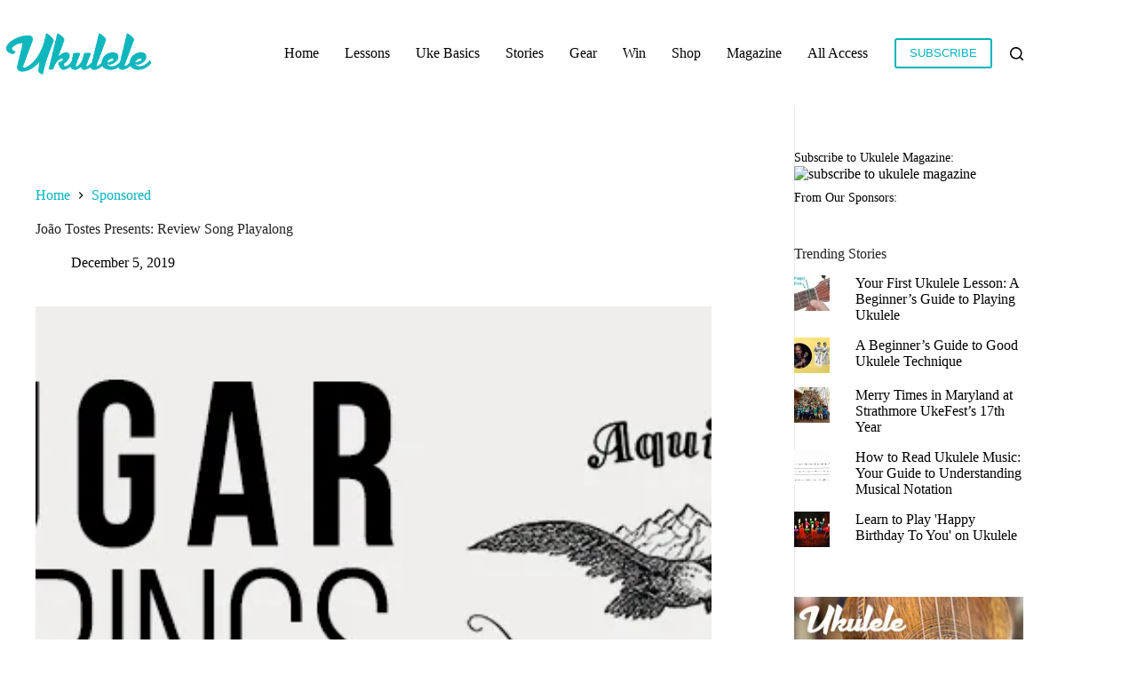

--- FILE ---
content_type: text/html; charset=UTF-8
request_url: https://ukulelemagazine.com/sponsored/joao-tostes-presents-review-song-playalong
body_size: 15057
content:
<!doctype html>
<html lang="en-US">
<head>
	
	<meta charset="UTF-8">
	<meta name="viewport" content="width=device-width, initial-scale=1, maximum-scale=5, viewport-fit=cover">
	<link rel="profile" href="https://gmpg.org/xfn/11">

	<script>function loadAsync(e,t){var a,n=!1;a=document.createElement("script"),a.type="text/javascript",a.src=e,a.onreadystatechange=function(){n||this.readyState&&"complete"!=this.readyState||(n=!0,"function"==typeof t&&t())},a.onload=a.onreadystatechange,document.getElementsByTagName("head")[0].appendChild(a)}</script>
<title>João Tostes Presents: Review Song Playalong | Ukulele Magazine</title>
<meta name='robots' content='max-image-preview:large' />
	<style>img:is([sizes="auto" i], [sizes^="auto," i]) { contain-intrinsic-size: 3000px 1500px }</style>
	<link rel='dns-prefetch' href='//stats.wp.com' />
<link rel='dns-prefetch' href='//widgets.wp.com' />
<link rel='dns-prefetch' href='//s0.wp.com' />
<link rel='dns-prefetch' href='//0.gravatar.com' />
<link rel='dns-prefetch' href='//1.gravatar.com' />
<link rel='dns-prefetch' href='//2.gravatar.com' />
<link rel='preconnect' href='//i0.wp.com' />
<link rel='preconnect' href='//c0.wp.com' />
<link rel="alternate" type="application/rss+xml" title="Ukulele Magazine &raquo; Feed" href="https://ukulelemagazine.com/feed" />
<link rel="alternate" type="application/rss+xml" title="Ukulele Magazine &raquo; Comments Feed" href="https://ukulelemagazine.com/comments/feed" />
<style id='jetpack-sharing-buttons-style-inline-css'>
.jetpack-sharing-buttons__services-list{display:flex;flex-direction:row;flex-wrap:wrap;gap:0;list-style-type:none;margin:5px;padding:0}.jetpack-sharing-buttons__services-list.has-small-icon-size{font-size:12px}.jetpack-sharing-buttons__services-list.has-normal-icon-size{font-size:16px}.jetpack-sharing-buttons__services-list.has-large-icon-size{font-size:24px}.jetpack-sharing-buttons__services-list.has-huge-icon-size{font-size:36px}@media print{.jetpack-sharing-buttons__services-list{display:none!important}}.editor-styles-wrapper .wp-block-jetpack-sharing-buttons{gap:0;padding-inline-start:0}ul.jetpack-sharing-buttons__services-list.has-background{padding:1.25em 2.375em}
</style>
<style id='global-styles-inline-css'>
:root{--wp--preset--aspect-ratio--square: 1;--wp--preset--aspect-ratio--4-3: 4/3;--wp--preset--aspect-ratio--3-4: 3/4;--wp--preset--aspect-ratio--3-2: 3/2;--wp--preset--aspect-ratio--2-3: 2/3;--wp--preset--aspect-ratio--16-9: 16/9;--wp--preset--aspect-ratio--9-16: 9/16;--wp--preset--color--black: #000000;--wp--preset--color--cyan-bluish-gray: #abb8c3;--wp--preset--color--white: #ffffff;--wp--preset--color--pale-pink: #f78da7;--wp--preset--color--vivid-red: #cf2e2e;--wp--preset--color--luminous-vivid-orange: #ff6900;--wp--preset--color--luminous-vivid-amber: #fcb900;--wp--preset--color--light-green-cyan: #7bdcb5;--wp--preset--color--vivid-green-cyan: #00d084;--wp--preset--color--pale-cyan-blue: #8ed1fc;--wp--preset--color--vivid-cyan-blue: #0693e3;--wp--preset--color--vivid-purple: #9b51e0;--wp--preset--color--palette-color-1: var(--theme-palette-color-1, #04b4bc);--wp--preset--color--palette-color-2: var(--theme-palette-color-2, #04b4bc);--wp--preset--color--palette-color-3: var(--theme-palette-color-3, #000000);--wp--preset--color--palette-color-4: var(--theme-palette-color-4, #222222);--wp--preset--color--palette-color-5: var(--theme-palette-color-5, #fee4b3);--wp--preset--color--palette-color-6: var(--theme-palette-color-6, #ffffff);--wp--preset--color--palette-color-7: var(--theme-palette-color-7, #c7e2db);--wp--preset--color--palette-color-8: var(--theme-palette-color-8, #ffffff);--wp--preset--gradient--vivid-cyan-blue-to-vivid-purple: linear-gradient(135deg,rgba(6,147,227,1) 0%,rgb(155,81,224) 100%);--wp--preset--gradient--light-green-cyan-to-vivid-green-cyan: linear-gradient(135deg,rgb(122,220,180) 0%,rgb(0,208,130) 100%);--wp--preset--gradient--luminous-vivid-amber-to-luminous-vivid-orange: linear-gradient(135deg,rgba(252,185,0,1) 0%,rgba(255,105,0,1) 100%);--wp--preset--gradient--luminous-vivid-orange-to-vivid-red: linear-gradient(135deg,rgba(255,105,0,1) 0%,rgb(207,46,46) 100%);--wp--preset--gradient--very-light-gray-to-cyan-bluish-gray: linear-gradient(135deg,rgb(238,238,238) 0%,rgb(169,184,195) 100%);--wp--preset--gradient--cool-to-warm-spectrum: linear-gradient(135deg,rgb(74,234,220) 0%,rgb(151,120,209) 20%,rgb(207,42,186) 40%,rgb(238,44,130) 60%,rgb(251,105,98) 80%,rgb(254,248,76) 100%);--wp--preset--gradient--blush-light-purple: linear-gradient(135deg,rgb(255,206,236) 0%,rgb(152,150,240) 100%);--wp--preset--gradient--blush-bordeaux: linear-gradient(135deg,rgb(254,205,165) 0%,rgb(254,45,45) 50%,rgb(107,0,62) 100%);--wp--preset--gradient--luminous-dusk: linear-gradient(135deg,rgb(255,203,112) 0%,rgb(199,81,192) 50%,rgb(65,88,208) 100%);--wp--preset--gradient--pale-ocean: linear-gradient(135deg,rgb(255,245,203) 0%,rgb(182,227,212) 50%,rgb(51,167,181) 100%);--wp--preset--gradient--electric-grass: linear-gradient(135deg,rgb(202,248,128) 0%,rgb(113,206,126) 100%);--wp--preset--gradient--midnight: linear-gradient(135deg,rgb(2,3,129) 0%,rgb(40,116,252) 100%);--wp--preset--gradient--juicy-peach: linear-gradient(to right, #ffecd2 0%, #fcb69f 100%);--wp--preset--gradient--young-passion: linear-gradient(to right, #ff8177 0%, #ff867a 0%, #ff8c7f 21%, #f99185 52%, #cf556c 78%, #b12a5b 100%);--wp--preset--gradient--true-sunset: linear-gradient(to right, #fa709a 0%, #fee140 100%);--wp--preset--gradient--morpheus-den: linear-gradient(to top, #30cfd0 0%, #330867 100%);--wp--preset--gradient--plum-plate: linear-gradient(135deg, #667eea 0%, #764ba2 100%);--wp--preset--gradient--aqua-splash: linear-gradient(15deg, #13547a 0%, #80d0c7 100%);--wp--preset--gradient--love-kiss: linear-gradient(to top, #ff0844 0%, #ffb199 100%);--wp--preset--gradient--new-retrowave: linear-gradient(to top, #3b41c5 0%, #a981bb 49%, #ffc8a9 100%);--wp--preset--gradient--plum-bath: linear-gradient(to top, #cc208e 0%, #6713d2 100%);--wp--preset--gradient--high-flight: linear-gradient(to right, #0acffe 0%, #495aff 100%);--wp--preset--gradient--teen-party: linear-gradient(-225deg, #FF057C 0%, #8D0B93 50%, #321575 100%);--wp--preset--gradient--fabled-sunset: linear-gradient(-225deg, #231557 0%, #44107A 29%, #FF1361 67%, #FFF800 100%);--wp--preset--gradient--arielle-smile: radial-gradient(circle 248px at center, #16d9e3 0%, #30c7ec 47%, #46aef7 100%);--wp--preset--gradient--itmeo-branding: linear-gradient(180deg, #2af598 0%, #009efd 100%);--wp--preset--gradient--deep-blue: linear-gradient(to right, #6a11cb 0%, #2575fc 100%);--wp--preset--gradient--strong-bliss: linear-gradient(to right, #f78ca0 0%, #f9748f 19%, #fd868c 60%, #fe9a8b 100%);--wp--preset--gradient--sweet-period: linear-gradient(to top, #3f51b1 0%, #5a55ae 13%, #7b5fac 25%, #8f6aae 38%, #a86aa4 50%, #cc6b8e 62%, #f18271 75%, #f3a469 87%, #f7c978 100%);--wp--preset--gradient--purple-division: linear-gradient(to top, #7028e4 0%, #e5b2ca 100%);--wp--preset--gradient--cold-evening: linear-gradient(to top, #0c3483 0%, #a2b6df 100%, #6b8cce 100%, #a2b6df 100%);--wp--preset--gradient--mountain-rock: linear-gradient(to right, #868f96 0%, #596164 100%);--wp--preset--gradient--desert-hump: linear-gradient(to top, #c79081 0%, #dfa579 100%);--wp--preset--gradient--ethernal-constance: linear-gradient(to top, #09203f 0%, #537895 100%);--wp--preset--gradient--happy-memories: linear-gradient(-60deg, #ff5858 0%, #f09819 100%);--wp--preset--gradient--grown-early: linear-gradient(to top, #0ba360 0%, #3cba92 100%);--wp--preset--gradient--morning-salad: linear-gradient(-225deg, #B7F8DB 0%, #50A7C2 100%);--wp--preset--gradient--night-call: linear-gradient(-225deg, #AC32E4 0%, #7918F2 48%, #4801FF 100%);--wp--preset--gradient--mind-crawl: linear-gradient(-225deg, #473B7B 0%, #3584A7 51%, #30D2BE 100%);--wp--preset--gradient--angel-care: linear-gradient(-225deg, #FFE29F 0%, #FFA99F 48%, #FF719A 100%);--wp--preset--gradient--juicy-cake: linear-gradient(to top, #e14fad 0%, #f9d423 100%);--wp--preset--gradient--rich-metal: linear-gradient(to right, #d7d2cc 0%, #304352 100%);--wp--preset--gradient--mole-hall: linear-gradient(-20deg, #616161 0%, #9bc5c3 100%);--wp--preset--gradient--cloudy-knoxville: linear-gradient(120deg, #fdfbfb 0%, #ebedee 100%);--wp--preset--gradient--soft-grass: linear-gradient(to top, #c1dfc4 0%, #deecdd 100%);--wp--preset--gradient--saint-petersburg: linear-gradient(135deg, #f5f7fa 0%, #c3cfe2 100%);--wp--preset--gradient--everlasting-sky: linear-gradient(135deg, #fdfcfb 0%, #e2d1c3 100%);--wp--preset--gradient--kind-steel: linear-gradient(-20deg, #e9defa 0%, #fbfcdb 100%);--wp--preset--gradient--over-sun: linear-gradient(60deg, #abecd6 0%, #fbed96 100%);--wp--preset--gradient--premium-white: linear-gradient(to top, #d5d4d0 0%, #d5d4d0 1%, #eeeeec 31%, #efeeec 75%, #e9e9e7 100%);--wp--preset--gradient--clean-mirror: linear-gradient(45deg, #93a5cf 0%, #e4efe9 100%);--wp--preset--gradient--wild-apple: linear-gradient(to top, #d299c2 0%, #fef9d7 100%);--wp--preset--gradient--snow-again: linear-gradient(to top, #e6e9f0 0%, #eef1f5 100%);--wp--preset--gradient--confident-cloud: linear-gradient(to top, #dad4ec 0%, #dad4ec 1%, #f3e7e9 100%);--wp--preset--gradient--glass-water: linear-gradient(to top, #dfe9f3 0%, white 100%);--wp--preset--gradient--perfect-white: linear-gradient(-225deg, #E3FDF5 0%, #FFE6FA 100%);--wp--preset--font-size--small: 13px;--wp--preset--font-size--medium: 20px;--wp--preset--font-size--large: clamp(22px, 1.375rem + ((1vw - 3.2px) * 0.625), 30px);--wp--preset--font-size--x-large: clamp(30px, 1.875rem + ((1vw - 3.2px) * 1.563), 50px);--wp--preset--font-size--xx-large: clamp(45px, 2.813rem + ((1vw - 3.2px) * 2.734), 80px);--wp--preset--spacing--20: 0.44rem;--wp--preset--spacing--30: 0.67rem;--wp--preset--spacing--40: 1rem;--wp--preset--spacing--50: 1.5rem;--wp--preset--spacing--60: 2.25rem;--wp--preset--spacing--70: 3.38rem;--wp--preset--spacing--80: 5.06rem;--wp--preset--shadow--natural: 6px 6px 9px rgba(0, 0, 0, 0.2);--wp--preset--shadow--deep: 12px 12px 50px rgba(0, 0, 0, 0.4);--wp--preset--shadow--sharp: 6px 6px 0px rgba(0, 0, 0, 0.2);--wp--preset--shadow--outlined: 6px 6px 0px -3px rgba(255, 255, 255, 1), 6px 6px rgba(0, 0, 0, 1);--wp--preset--shadow--crisp: 6px 6px 0px rgba(0, 0, 0, 1);}:root { --wp--style--global--content-size: var(--theme-block-max-width);--wp--style--global--wide-size: var(--theme-block-wide-max-width); }:where(body) { margin: 0; }.wp-site-blocks > .alignleft { float: left; margin-right: 2em; }.wp-site-blocks > .alignright { float: right; margin-left: 2em; }.wp-site-blocks > .aligncenter { justify-content: center; margin-left: auto; margin-right: auto; }:where(.wp-site-blocks) > * { margin-block-start: var(--theme-content-spacing); margin-block-end: 0; }:where(.wp-site-blocks) > :first-child { margin-block-start: 0; }:where(.wp-site-blocks) > :last-child { margin-block-end: 0; }:root { --wp--style--block-gap: var(--theme-content-spacing); }:root :where(.is-layout-flow) > :first-child{margin-block-start: 0;}:root :where(.is-layout-flow) > :last-child{margin-block-end: 0;}:root :where(.is-layout-flow) > *{margin-block-start: var(--theme-content-spacing);margin-block-end: 0;}:root :where(.is-layout-constrained) > :first-child{margin-block-start: 0;}:root :where(.is-layout-constrained) > :last-child{margin-block-end: 0;}:root :where(.is-layout-constrained) > *{margin-block-start: var(--theme-content-spacing);margin-block-end: 0;}:root :where(.is-layout-flex){gap: var(--theme-content-spacing);}:root :where(.is-layout-grid){gap: var(--theme-content-spacing);}.is-layout-flow > .alignleft{float: left;margin-inline-start: 0;margin-inline-end: 2em;}.is-layout-flow > .alignright{float: right;margin-inline-start: 2em;margin-inline-end: 0;}.is-layout-flow > .aligncenter{margin-left: auto !important;margin-right: auto !important;}.is-layout-constrained > .alignleft{float: left;margin-inline-start: 0;margin-inline-end: 2em;}.is-layout-constrained > .alignright{float: right;margin-inline-start: 2em;margin-inline-end: 0;}.is-layout-constrained > .aligncenter{margin-left: auto !important;margin-right: auto !important;}.is-layout-constrained > :where(:not(.alignleft):not(.alignright):not(.alignfull)){max-width: var(--wp--style--global--content-size);margin-left: auto !important;margin-right: auto !important;}.is-layout-constrained > .alignwide{max-width: var(--wp--style--global--wide-size);}body .is-layout-flex{display: flex;}.is-layout-flex{flex-wrap: wrap;align-items: center;}.is-layout-flex > :is(*, div){margin: 0;}body .is-layout-grid{display: grid;}.is-layout-grid > :is(*, div){margin: 0;}body{padding-top: 0px;padding-right: 0px;padding-bottom: 0px;padding-left: 0px;}.has-black-color{color: var(--wp--preset--color--black) !important;}.has-cyan-bluish-gray-color{color: var(--wp--preset--color--cyan-bluish-gray) !important;}.has-white-color{color: var(--wp--preset--color--white) !important;}.has-pale-pink-color{color: var(--wp--preset--color--pale-pink) !important;}.has-vivid-red-color{color: var(--wp--preset--color--vivid-red) !important;}.has-luminous-vivid-orange-color{color: var(--wp--preset--color--luminous-vivid-orange) !important;}.has-luminous-vivid-amber-color{color: var(--wp--preset--color--luminous-vivid-amber) !important;}.has-light-green-cyan-color{color: var(--wp--preset--color--light-green-cyan) !important;}.has-vivid-green-cyan-color{color: var(--wp--preset--color--vivid-green-cyan) !important;}.has-pale-cyan-blue-color{color: var(--wp--preset--color--pale-cyan-blue) !important;}.has-vivid-cyan-blue-color{color: var(--wp--preset--color--vivid-cyan-blue) !important;}.has-vivid-purple-color{color: var(--wp--preset--color--vivid-purple) !important;}.has-palette-color-1-color{color: var(--wp--preset--color--palette-color-1) !important;}.has-palette-color-2-color{color: var(--wp--preset--color--palette-color-2) !important;}.has-palette-color-3-color{color: var(--wp--preset--color--palette-color-3) !important;}.has-palette-color-4-color{color: var(--wp--preset--color--palette-color-4) !important;}.has-palette-color-5-color{color: var(--wp--preset--color--palette-color-5) !important;}.has-palette-color-6-color{color: var(--wp--preset--color--palette-color-6) !important;}.has-palette-color-7-color{color: var(--wp--preset--color--palette-color-7) !important;}.has-palette-color-8-color{color: var(--wp--preset--color--palette-color-8) !important;}.has-black-background-color{background-color: var(--wp--preset--color--black) !important;}.has-cyan-bluish-gray-background-color{background-color: var(--wp--preset--color--cyan-bluish-gray) !important;}.has-white-background-color{background-color: var(--wp--preset--color--white) !important;}.has-pale-pink-background-color{background-color: var(--wp--preset--color--pale-pink) !important;}.has-vivid-red-background-color{background-color: var(--wp--preset--color--vivid-red) !important;}.has-luminous-vivid-orange-background-color{background-color: var(--wp--preset--color--luminous-vivid-orange) !important;}.has-luminous-vivid-amber-background-color{background-color: var(--wp--preset--color--luminous-vivid-amber) !important;}.has-light-green-cyan-background-color{background-color: var(--wp--preset--color--light-green-cyan) !important;}.has-vivid-green-cyan-background-color{background-color: var(--wp--preset--color--vivid-green-cyan) !important;}.has-pale-cyan-blue-background-color{background-color: var(--wp--preset--color--pale-cyan-blue) !important;}.has-vivid-cyan-blue-background-color{background-color: var(--wp--preset--color--vivid-cyan-blue) !important;}.has-vivid-purple-background-color{background-color: var(--wp--preset--color--vivid-purple) !important;}.has-palette-color-1-background-color{background-color: var(--wp--preset--color--palette-color-1) !important;}.has-palette-color-2-background-color{background-color: var(--wp--preset--color--palette-color-2) !important;}.has-palette-color-3-background-color{background-color: var(--wp--preset--color--palette-color-3) !important;}.has-palette-color-4-background-color{background-color: var(--wp--preset--color--palette-color-4) !important;}.has-palette-color-5-background-color{background-color: var(--wp--preset--color--palette-color-5) !important;}.has-palette-color-6-background-color{background-color: var(--wp--preset--color--palette-color-6) !important;}.has-palette-color-7-background-color{background-color: var(--wp--preset--color--palette-color-7) !important;}.has-palette-color-8-background-color{background-color: var(--wp--preset--color--palette-color-8) !important;}.has-black-border-color{border-color: var(--wp--preset--color--black) !important;}.has-cyan-bluish-gray-border-color{border-color: var(--wp--preset--color--cyan-bluish-gray) !important;}.has-white-border-color{border-color: var(--wp--preset--color--white) !important;}.has-pale-pink-border-color{border-color: var(--wp--preset--color--pale-pink) !important;}.has-vivid-red-border-color{border-color: var(--wp--preset--color--vivid-red) !important;}.has-luminous-vivid-orange-border-color{border-color: var(--wp--preset--color--luminous-vivid-orange) !important;}.has-luminous-vivid-amber-border-color{border-color: var(--wp--preset--color--luminous-vivid-amber) !important;}.has-light-green-cyan-border-color{border-color: var(--wp--preset--color--light-green-cyan) !important;}.has-vivid-green-cyan-border-color{border-color: var(--wp--preset--color--vivid-green-cyan) !important;}.has-pale-cyan-blue-border-color{border-color: var(--wp--preset--color--pale-cyan-blue) !important;}.has-vivid-cyan-blue-border-color{border-color: var(--wp--preset--color--vivid-cyan-blue) !important;}.has-vivid-purple-border-color{border-color: var(--wp--preset--color--vivid-purple) !important;}.has-palette-color-1-border-color{border-color: var(--wp--preset--color--palette-color-1) !important;}.has-palette-color-2-border-color{border-color: var(--wp--preset--color--palette-color-2) !important;}.has-palette-color-3-border-color{border-color: var(--wp--preset--color--palette-color-3) !important;}.has-palette-color-4-border-color{border-color: var(--wp--preset--color--palette-color-4) !important;}.has-palette-color-5-border-color{border-color: var(--wp--preset--color--palette-color-5) !important;}.has-palette-color-6-border-color{border-color: var(--wp--preset--color--palette-color-6) !important;}.has-palette-color-7-border-color{border-color: var(--wp--preset--color--palette-color-7) !important;}.has-palette-color-8-border-color{border-color: var(--wp--preset--color--palette-color-8) !important;}.has-vivid-cyan-blue-to-vivid-purple-gradient-background{background: var(--wp--preset--gradient--vivid-cyan-blue-to-vivid-purple) !important;}.has-light-green-cyan-to-vivid-green-cyan-gradient-background{background: var(--wp--preset--gradient--light-green-cyan-to-vivid-green-cyan) !important;}.has-luminous-vivid-amber-to-luminous-vivid-orange-gradient-background{background: var(--wp--preset--gradient--luminous-vivid-amber-to-luminous-vivid-orange) !important;}.has-luminous-vivid-orange-to-vivid-red-gradient-background{background: var(--wp--preset--gradient--luminous-vivid-orange-to-vivid-red) !important;}.has-very-light-gray-to-cyan-bluish-gray-gradient-background{background: var(--wp--preset--gradient--very-light-gray-to-cyan-bluish-gray) !important;}.has-cool-to-warm-spectrum-gradient-background{background: var(--wp--preset--gradient--cool-to-warm-spectrum) !important;}.has-blush-light-purple-gradient-background{background: var(--wp--preset--gradient--blush-light-purple) !important;}.has-blush-bordeaux-gradient-background{background: var(--wp--preset--gradient--blush-bordeaux) !important;}.has-luminous-dusk-gradient-background{background: var(--wp--preset--gradient--luminous-dusk) !important;}.has-pale-ocean-gradient-background{background: var(--wp--preset--gradient--pale-ocean) !important;}.has-electric-grass-gradient-background{background: var(--wp--preset--gradient--electric-grass) !important;}.has-midnight-gradient-background{background: var(--wp--preset--gradient--midnight) !important;}.has-juicy-peach-gradient-background{background: var(--wp--preset--gradient--juicy-peach) !important;}.has-young-passion-gradient-background{background: var(--wp--preset--gradient--young-passion) !important;}.has-true-sunset-gradient-background{background: var(--wp--preset--gradient--true-sunset) !important;}.has-morpheus-den-gradient-background{background: var(--wp--preset--gradient--morpheus-den) !important;}.has-plum-plate-gradient-background{background: var(--wp--preset--gradient--plum-plate) !important;}.has-aqua-splash-gradient-background{background: var(--wp--preset--gradient--aqua-splash) !important;}.has-love-kiss-gradient-background{background: var(--wp--preset--gradient--love-kiss) !important;}.has-new-retrowave-gradient-background{background: var(--wp--preset--gradient--new-retrowave) !important;}.has-plum-bath-gradient-background{background: var(--wp--preset--gradient--plum-bath) !important;}.has-high-flight-gradient-background{background: var(--wp--preset--gradient--high-flight) !important;}.has-teen-party-gradient-background{background: var(--wp--preset--gradient--teen-party) !important;}.has-fabled-sunset-gradient-background{background: var(--wp--preset--gradient--fabled-sunset) !important;}.has-arielle-smile-gradient-background{background: var(--wp--preset--gradient--arielle-smile) !important;}.has-itmeo-branding-gradient-background{background: var(--wp--preset--gradient--itmeo-branding) !important;}.has-deep-blue-gradient-background{background: var(--wp--preset--gradient--deep-blue) !important;}.has-strong-bliss-gradient-background{background: var(--wp--preset--gradient--strong-bliss) !important;}.has-sweet-period-gradient-background{background: var(--wp--preset--gradient--sweet-period) !important;}.has-purple-division-gradient-background{background: var(--wp--preset--gradient--purple-division) !important;}.has-cold-evening-gradient-background{background: var(--wp--preset--gradient--cold-evening) !important;}.has-mountain-rock-gradient-background{background: var(--wp--preset--gradient--mountain-rock) !important;}.has-desert-hump-gradient-background{background: var(--wp--preset--gradient--desert-hump) !important;}.has-ethernal-constance-gradient-background{background: var(--wp--preset--gradient--ethernal-constance) !important;}.has-happy-memories-gradient-background{background: var(--wp--preset--gradient--happy-memories) !important;}.has-grown-early-gradient-background{background: var(--wp--preset--gradient--grown-early) !important;}.has-morning-salad-gradient-background{background: var(--wp--preset--gradient--morning-salad) !important;}.has-night-call-gradient-background{background: var(--wp--preset--gradient--night-call) !important;}.has-mind-crawl-gradient-background{background: var(--wp--preset--gradient--mind-crawl) !important;}.has-angel-care-gradient-background{background: var(--wp--preset--gradient--angel-care) !important;}.has-juicy-cake-gradient-background{background: var(--wp--preset--gradient--juicy-cake) !important;}.has-rich-metal-gradient-background{background: var(--wp--preset--gradient--rich-metal) !important;}.has-mole-hall-gradient-background{background: var(--wp--preset--gradient--mole-hall) !important;}.has-cloudy-knoxville-gradient-background{background: var(--wp--preset--gradient--cloudy-knoxville) !important;}.has-soft-grass-gradient-background{background: var(--wp--preset--gradient--soft-grass) !important;}.has-saint-petersburg-gradient-background{background: var(--wp--preset--gradient--saint-petersburg) !important;}.has-everlasting-sky-gradient-background{background: var(--wp--preset--gradient--everlasting-sky) !important;}.has-kind-steel-gradient-background{background: var(--wp--preset--gradient--kind-steel) !important;}.has-over-sun-gradient-background{background: var(--wp--preset--gradient--over-sun) !important;}.has-premium-white-gradient-background{background: var(--wp--preset--gradient--premium-white) !important;}.has-clean-mirror-gradient-background{background: var(--wp--preset--gradient--clean-mirror) !important;}.has-wild-apple-gradient-background{background: var(--wp--preset--gradient--wild-apple) !important;}.has-snow-again-gradient-background{background: var(--wp--preset--gradient--snow-again) !important;}.has-confident-cloud-gradient-background{background: var(--wp--preset--gradient--confident-cloud) !important;}.has-glass-water-gradient-background{background: var(--wp--preset--gradient--glass-water) !important;}.has-perfect-white-gradient-background{background: var(--wp--preset--gradient--perfect-white) !important;}.has-small-font-size{font-size: var(--wp--preset--font-size--small) !important;}.has-medium-font-size{font-size: var(--wp--preset--font-size--medium) !important;}.has-large-font-size{font-size: var(--wp--preset--font-size--large) !important;}.has-x-large-font-size{font-size: var(--wp--preset--font-size--x-large) !important;}.has-xx-large-font-size{font-size: var(--wp--preset--font-size--xx-large) !important;}
:root :where(.wp-block-pullquote){font-size: clamp(0.984em, 0.984rem + ((1vw - 0.2em) * 0.645), 1.5em);line-height: 1.6;}
</style>
<style id='rocket-lazyload-inline-css'>
.rll-youtube-player{position:relative;padding-bottom:56.23%;height:0;overflow:hidden;max-width:100%;}.rll-youtube-player:focus-within{outline: 2px solid currentColor;outline-offset: 5px;}.rll-youtube-player iframe{position:absolute;top:0;left:0;width:100%;height:100%;z-index:100;background:0 0}.rll-youtube-player img{bottom:0;display:block;left:0;margin:auto;max-width:100%;width:100%;position:absolute;right:0;top:0;border:none;height:auto;-webkit-transition:.4s all;-moz-transition:.4s all;transition:.4s all}.rll-youtube-player img:hover{-webkit-filter:brightness(75%)}.rll-youtube-player .play{height:100%;width:100%;left:0;top:0;position:absolute;background:url(https://ukulelemagazine.com/wp-content/plugins/rocket-lazy-load/assets/img/youtube.png) no-repeat center;background-color: transparent !important;cursor:pointer;border:none;}.wp-embed-responsive .wp-has-aspect-ratio .rll-youtube-player{position:absolute;padding-bottom:0;width:100%;height:100%;top:0;bottom:0;left:0;right:0}
</style>
<link rel='stylesheet' id='wpo_min-header-0-css' href='https://ukulelemagazine.com/wp-content/cache/wpo-minify/1761435037/assets/wpo-minify-header-c2441356.min.css' media='all' />
<link rel='stylesheet' id='wp-block-library-css' href='https://c0.wp.com/c/6.8.3/wp-includes/css/dist/block-library/style.min.css' media='all' />
<link rel='stylesheet' id='mediaelement-css' href='https://c0.wp.com/c/6.8.3/wp-includes/js/mediaelement/mediaelementplayer-legacy.min.css' media='all' />
<link rel='stylesheet' id='wp-mediaelement-css' href='https://c0.wp.com/c/6.8.3/wp-includes/js/mediaelement/wp-mediaelement.min.css' media='all' />
<link rel='stylesheet' id='wpo_min-header-4-css' href='https://ukulelemagazine.com/wp-content/cache/wpo-minify/1761435037/assets/wpo-minify-header-a1b12d32.min.css' media='all' />
<link rel='stylesheet' id='jetpack_likes-css' href='https://c0.wp.com/p/jetpack/15.2/modules/likes/style.css' media='all' />
<script src="https://c0.wp.com/c/6.8.3/wp-includes/js/jquery/jquery.min.js" id="jquery-core-js"></script>
<script src="https://c0.wp.com/c/6.8.3/wp-includes/js/jquery/jquery-migrate.min.js" id="jquery-migrate-js"></script>
<link rel="https://api.w.org/" href="https://ukulelemagazine.com/wp-json/" /><link rel="alternate" title="JSON" type="application/json" href="https://ukulelemagazine.com/wp-json/wp/v2/posts/30885" /><link rel="EditURI" type="application/rsd+xml" title="RSD" href="https://ukulelemagazine.com/xmlrpc.php?rsd" />
<meta name="generator" content="WordPress 6.8.3" />
<link rel="canonical" href="https://ukulelemagazine.com/sponsored/joao-tostes-presents-review-song-playalong" />
<link rel='shortlink' href='https://ukulelemagazine.com/?p=30885' />
<link rel="alternate" title="oEmbed (JSON)" type="application/json+oembed" href="https://ukulelemagazine.com/wp-json/oembed/1.0/embed?url=https%3A%2F%2Fukulelemagazine.com%2Fsponsored%2Fjoao-tostes-presents-review-song-playalong" />
<link rel="alternate" title="oEmbed (XML)" type="text/xml+oembed" href="https://ukulelemagazine.com/wp-json/oembed/1.0/embed?url=https%3A%2F%2Fukulelemagazine.com%2Fsponsored%2Fjoao-tostes-presents-review-song-playalong&#038;format=xml" />
<style>@font-face {
            font-family: 'Libre Franklin Extra Bold';
            src: url('https://ukulelemagazine.com/wp-content/plugins/patreon-connect/assets/fonts/librefranklin-extrabold-webfont.woff2') format('woff2'),
                 url('https://ukulelemagazine.com/wp-content/plugins/patreon-connect/assets/fonts/librefranklin-extrabold-webfont.woff') format('woff');
            font-weight: bold;
            }</style><!-- Stream WordPress user activity plugin v4.1.1 -->
	<style>img#wpstats{display:none}</style>
		<noscript><link rel='stylesheet' href='https://ukulelemagazine.com/wp-content/themes/blocksy/static/bundle/no-scripts.min.css' type='text/css'></noscript>
<script id="mcjs">!function(c,h,i,m,p){m=c.createElement(h),p=c.getElementsByTagName(h)[0],m.async=1,m.src=i,p.parentNode.insertBefore(m,p)}(document,"script","https://chimpstatic.com/mcjs-connected/js/users/89149d5406ea01384440a923f/1e292a8fd33d6599d7d59cb66.js");</script>

<!-- Google tag (gtag.js) -->
<script async src="https://www.googletagmanager.com/gtag/js?id=G-8K5WNYNDRP"></script>
<script>
  window.dataLayer = window.dataLayer || [];
  function gtag(){dataLayer.push(arguments);}
  gtag('js', new Date());

  gtag('config', 'G-8K5WNYNDRP');
</script>

<meta name="description" content="Sponsored by Aquila: Enjoy João Tostes playing Aquila Sugar Ukulele Strings made with a new plastic derived from sugar cane. Watch Now" />

<!-- Jetpack Open Graph Tags -->
<meta property="og:type" content="article" />
<meta property="og:title" content="João Tostes Presents: Review Song Playalong | Ukulele Magazine" />
<meta property="og:url" content="https://ukulelemagazine.com/sponsored/joao-tostes-presents-review-song-playalong" />
<meta property="og:description" content="Sponsored by Aquila: Enjoy João Tostes playing Aquila Sugar Ukulele Strings made with a new plastic derived from sugar cane. Watch Now" />
<meta property="article:published_time" content="2019-12-06T00:55:53+00:00" />
<meta property="article:modified_time" content="2019-12-04T00:31:25+00:00" />
<meta property="og:site_name" content="Ukulele Magazine" />
<meta property="og:image" content="https://i0.wp.com/ukulelemagazine.com/wp-content/uploads/2019/12/Pubblicit%C3%A0-Sugar-Joao.jpg?fit=640%2C360&#038;ssl=1" />
<meta property="og:image:width" content="640" />
<meta property="og:image:height" content="360" />
<meta property="og:image:alt" content="" />
<meta property="og:locale" content="en_US" />
<meta name="twitter:text:title" content="João Tostes Presents: Review Song Playalong" />
<meta name="twitter:image" content="https://i0.wp.com/ukulelemagazine.com/wp-content/uploads/2019/12/Pubblicit%C3%A0-Sugar-Joao.jpg?fit=640%2C360&#038;ssl=1&#038;w=640" />
<meta name="twitter:card" content="summary_large_image" />

<!-- End Jetpack Open Graph Tags -->
<link rel="icon" href="https://i0.wp.com/ukulelemagazine.com/wp-content/uploads/2016/02/Uke-Favicon-Circle.png?fit=32%2C32&#038;ssl=1" sizes="32x32" />
<link rel="icon" href="https://i0.wp.com/ukulelemagazine.com/wp-content/uploads/2016/02/Uke-Favicon-Circle.png?fit=64%2C64&#038;ssl=1" sizes="192x192" />
<link rel="apple-touch-icon" href="https://i0.wp.com/ukulelemagazine.com/wp-content/uploads/2016/02/Uke-Favicon-Circle.png?fit=64%2C64&#038;ssl=1" />
<meta name="msapplication-TileImage" content="https://i0.wp.com/ukulelemagazine.com/wp-content/uploads/2016/02/Uke-Favicon-Circle.png?fit=64%2C64&#038;ssl=1" />
<noscript><style id="rocket-lazyload-nojs-css">.rll-youtube-player, [data-lazy-src]{display:none !important;}</style></noscript>	</head>


<body class="wp-singular post-template-default single single-post postid-30885 single-format-standard wp-custom-logo wp-embed-responsive wp-theme-blocksy" data-link="type-2" data-prefix="single_blog_post" data-header="type-1" data-footer="type-1" itemscope="itemscope" itemtype="https://schema.org/Blog">

<a class="skip-link screen-reader-text" href="#main">Skip to content</a><div class="ct-drawer-canvas" data-location="start">
		<div id="search-modal" class="ct-panel" data-behaviour="modal" role="dialog" aria-label="Search modal" inert>
			<div class="ct-panel-actions">
				<button class="ct-toggle-close" data-type="type-1" aria-label="Close search modal">
					<svg class="ct-icon" width="12" height="12" viewBox="0 0 15 15"><path d="M1 15a1 1 0 01-.71-.29 1 1 0 010-1.41l5.8-5.8-5.8-5.8A1 1 0 011.7.29l5.8 5.8 5.8-5.8a1 1 0 011.41 1.41l-5.8 5.8 5.8 5.8a1 1 0 01-1.41 1.41l-5.8-5.8-5.8 5.8A1 1 0 011 15z"/></svg>				</button>
			</div>

			<div class="ct-panel-content">
				

<form role="search" method="get" class="ct-search-form"  action="https://ukulelemagazine.com/" aria-haspopup="listbox" data-live-results="thumbs">

	<input type="search" class="modal-field" placeholder="Search" value="" name="s" autocomplete="off" title="Search for..." aria-label="Search for...">

	<div class="ct-search-form-controls">
		
		<button type="submit" class="wp-element-button" data-button="icon" aria-label="Search button">
			<svg class="ct-icon ct-search-button-content" aria-hidden="true" width="15" height="15" viewBox="0 0 15 15"><path d="M14.8,13.7L12,11c0.9-1.2,1.5-2.6,1.5-4.2c0-3.7-3-6.8-6.8-6.8S0,3,0,6.8s3,6.8,6.8,6.8c1.6,0,3.1-0.6,4.2-1.5l2.8,2.8c0.1,0.1,0.3,0.2,0.5,0.2s0.4-0.1,0.5-0.2C15.1,14.5,15.1,14,14.8,13.7z M1.5,6.8c0-2.9,2.4-5.2,5.2-5.2S12,3.9,12,6.8S9.6,12,6.8,12S1.5,9.6,1.5,6.8z"/></svg>
			<span class="ct-ajax-loader">
				<svg viewBox="0 0 24 24">
					<circle cx="12" cy="12" r="10" opacity="0.2" fill="none" stroke="currentColor" stroke-miterlimit="10" stroke-width="2"/>

					<path d="m12,2c5.52,0,10,4.48,10,10" fill="none" stroke="currentColor" stroke-linecap="round" stroke-miterlimit="10" stroke-width="2">
						<animateTransform
							attributeName="transform"
							attributeType="XML"
							type="rotate"
							dur="0.6s"
							from="0 12 12"
							to="360 12 12"
							repeatCount="indefinite"
						/>
					</path>
				</svg>
			</span>
		</button>

		
					<input type="hidden" name="ct_post_type" value="post:page">
		
		

		<input type="hidden" value="2d47218187" class="ct-live-results-nonce">	</div>

			<div class="screen-reader-text" aria-live="polite" role="status">
			No results		</div>
	
</form>


			</div>
		</div>

		<div id="offcanvas" class="ct-panel ct-header" data-behaviour="right-side" role="dialog" aria-label="Offcanvas modal" inert=""><div class="ct-panel-inner">
		<div class="ct-panel-actions">
			
			<button class="ct-toggle-close" data-type="type-1" aria-label="Close drawer">
				<svg class="ct-icon" width="12" height="12" viewBox="0 0 15 15"><path d="M1 15a1 1 0 01-.71-.29 1 1 0 010-1.41l5.8-5.8-5.8-5.8A1 1 0 011.7.29l5.8 5.8 5.8-5.8a1 1 0 011.41 1.41l-5.8 5.8 5.8 5.8a1 1 0 01-1.41 1.41l-5.8-5.8-5.8 5.8A1 1 0 011 15z"/></svg>
			</button>
		</div>
		<div class="ct-panel-content" data-device="desktop"><div class="ct-panel-content-inner"></div></div><div class="ct-panel-content" data-device="mobile"><div class="ct-panel-content-inner">
<nav
	class="mobile-menu menu-container"
	data-id="mobile-menu" data-interaction="click" data-toggle-type="type-1" data-submenu-dots="yes"	aria-label="Top Menu">

	<ul id="menu-top-menu-1" class=""><li class="menu-item menu-item-type-custom menu-item-object-custom menu-item-18039"><a href="/" class="ct-menu-link">Home</a></li>
<li class="menu-item menu-item-type-taxonomy menu-item-object-category menu-item-30570"><a href="https://ukulelemagazine.com/category/lessons" class="ct-menu-link">Lessons</a></li>
<li class="menu-item menu-item-type-taxonomy menu-item-object-category menu-item-37725"><a href="https://ukulelemagazine.com/category/uke-basics" class="ct-menu-link">Uke Basics</a></li>
<li class="menu-item menu-item-type-taxonomy menu-item-object-category menu-item-626"><a href="https://ukulelemagazine.com/category/stories" class="ct-menu-link">Stories</a></li>
<li class="menu-item menu-item-type-taxonomy menu-item-object-category menu-item-14885"><a href="https://ukulelemagazine.com/category/gear-reviews" class="ct-menu-link">Gear</a></li>
<li class="menu-item menu-item-type-taxonomy menu-item-object-category menu-item-16778"><a href="https://ukulelemagazine.com/category/win-2" class="ct-menu-link">Win</a></li>
<li class="menu-item menu-item-type-custom menu-item-object-custom menu-item-284"><a target="_blank" href="http://store.ukulelemag.com" class="ct-menu-link">Shop</a></li>
<li class="menu-item menu-item-type-custom menu-item-object-custom menu-item-16697"><a target="_blank" href="http://store.ukulelemag.com/collections/magazines" class="ct-menu-link">Magazine</a></li>
<li class="menu-item menu-item-type-custom menu-item-object-custom menu-item-31512"><a href="https://store.ukulelemag.com/products/ukulele-magazine-all-access-subscription" class="ct-menu-link">All Access</a></li>
</ul></nav>

</div></div></div></div></div>
<div id="main-container">
	<header id="header" class="ct-header" data-id="type-1" itemscope="" itemtype="https://schema.org/WPHeader"><div data-device="desktop"><div data-row="middle" data-column-set="2"><div class="ct-container"><div data-column="start" data-placements="1"><div data-items="primary">
<div	class="site-branding"
	data-id="logo"		itemscope="itemscope" itemtype="https://schema.org/Organization">

			<a href="https://ukulelemagazine.com/" class="site-logo-container" rel="home" itemprop="url" ><img width="591" height="250" src="https://i0.wp.com/ukulelemagazine.com/wp-content/uploads/2016/03/Uke-Store-Header-1.png?fit=591%2C250&amp;ssl=1" class="default-logo" alt="Ukulele Store Header Logo" decoding="async" fetchpriority="high" srcset="https://i0.wp.com/ukulelemagazine.com/wp-content/uploads/2016/03/Uke-Store-Header-1.png?w=591&amp;ssl=1 591w, https://i0.wp.com/ukulelemagazine.com/wp-content/uploads/2016/03/Uke-Store-Header-1.png?resize=300%2C127&amp;ssl=1 300w" sizes="(max-width: 591px) 100vw, 591px" /></a>	
	</div>

</div></div><div data-column="end" data-placements="1"><div data-items="primary">
<nav
	id="header-menu-1"
	class="header-menu-1 menu-container"
	data-id="menu" data-interaction="hover"	data-menu="type-3"
	data-dropdown="type-1:padded"	data-stretch	data-responsive="no"	itemscope="" itemtype="https://schema.org/SiteNavigationElement"	aria-label="Top Menu">

	<ul id="menu-top-menu" class="menu"><li id="menu-item-18039" class="menu-item menu-item-type-custom menu-item-object-custom menu-item-18039"><a href="/" class="ct-menu-link">Home</a></li>
<li id="menu-item-30570" class="menu-item menu-item-type-taxonomy menu-item-object-category menu-item-30570"><a href="https://ukulelemagazine.com/category/lessons" class="ct-menu-link">Lessons</a></li>
<li id="menu-item-37725" class="menu-item menu-item-type-taxonomy menu-item-object-category menu-item-37725"><a href="https://ukulelemagazine.com/category/uke-basics" class="ct-menu-link">Uke Basics</a></li>
<li id="menu-item-626" class="menu-item menu-item-type-taxonomy menu-item-object-category menu-item-626"><a href="https://ukulelemagazine.com/category/stories" class="ct-menu-link">Stories</a></li>
<li id="menu-item-14885" class="menu-item menu-item-type-taxonomy menu-item-object-category menu-item-14885"><a href="https://ukulelemagazine.com/category/gear-reviews" class="ct-menu-link">Gear</a></li>
<li id="menu-item-16778" class="menu-item menu-item-type-taxonomy menu-item-object-category menu-item-16778"><a href="https://ukulelemagazine.com/category/win-2" class="ct-menu-link">Win</a></li>
<li id="menu-item-284" class="menu-item menu-item-type-custom menu-item-object-custom menu-item-284"><a target="_blank" href="http://store.ukulelemag.com" class="ct-menu-link">Shop</a></li>
<li id="menu-item-16697" class="menu-item menu-item-type-custom menu-item-object-custom menu-item-16697"><a target="_blank" href="http://store.ukulelemag.com/collections/magazines" class="ct-menu-link">Magazine</a></li>
<li id="menu-item-31512" class="menu-item menu-item-type-custom menu-item-object-custom menu-item-31512"><a href="https://store.ukulelemag.com/products/ukulele-magazine-all-access-subscription" class="ct-menu-link">All Access</a></li>
</ul></nav>


<div
	class="ct-header-cta"
	data-id="button">
	<a
		href="https://store.ukulelemag.com/products/ukulele-subscription"
		class="ct-button-ghost"
		data-size="small" aria-label="SUBSCRIBE" target="_blank" rel="noopener noreferrer">
		SUBSCRIBE	</a>
</div>

<button
	class="ct-header-search ct-toggle "
	data-toggle-panel="#search-modal"
	aria-controls="search-modal"
	aria-label="Search"
	data-label="left"
	data-id="search">

	<span class="ct-label ct-hidden-sm ct-hidden-md ct-hidden-lg" aria-hidden="true">Search</span>

	<svg class="ct-icon" aria-hidden="true" width="15" height="15" viewBox="0 0 15 15"><path d="M14.8,13.7L12,11c0.9-1.2,1.5-2.6,1.5-4.2c0-3.7-3-6.8-6.8-6.8S0,3,0,6.8s3,6.8,6.8,6.8c1.6,0,3.1-0.6,4.2-1.5l2.8,2.8c0.1,0.1,0.3,0.2,0.5,0.2s0.4-0.1,0.5-0.2C15.1,14.5,15.1,14,14.8,13.7z M1.5,6.8c0-2.9,2.4-5.2,5.2-5.2S12,3.9,12,6.8S9.6,12,6.8,12S1.5,9.6,1.5,6.8z"/></svg></button>
</div></div></div></div></div><div data-device="mobile"><div data-row="middle" data-column-set="2"><div class="ct-container"><div data-column="start" data-placements="1"><div data-items="primary">
<div	class="site-branding"
	data-id="logo"		>

			<a href="https://ukulelemagazine.com/" class="site-logo-container" rel="home" itemprop="url" ><img width="591" height="250" src="https://i0.wp.com/ukulelemagazine.com/wp-content/uploads/2016/03/Uke-Store-Header-1.png?fit=591%2C250&amp;ssl=1" class="default-logo" alt="Ukulele Store Header Logo" decoding="async" srcset="https://i0.wp.com/ukulelemagazine.com/wp-content/uploads/2016/03/Uke-Store-Header-1.png?w=591&amp;ssl=1 591w, https://i0.wp.com/ukulelemagazine.com/wp-content/uploads/2016/03/Uke-Store-Header-1.png?resize=300%2C127&amp;ssl=1 300w" sizes="(max-width: 591px) 100vw, 591px" /></a>	
	</div>

</div></div><div data-column="end" data-placements="1"><div data-items="primary">
<button
	class="ct-header-trigger ct-toggle "
	data-toggle-panel="#offcanvas"
	aria-controls="offcanvas"
	data-design="simple"
	data-label="right"
	aria-label="Menu"
	data-id="trigger">

	<span class="ct-label ct-hidden-sm ct-hidden-md ct-hidden-lg" aria-hidden="true">Menu</span>

	<svg
		class="ct-icon"
		width="18" height="14" viewBox="0 0 18 14"
		data-type="type-1"
		aria-hidden="true">

		<rect y="0.00" width="18" height="1.7" rx="1"/>
		<rect y="6.15" width="18" height="1.7" rx="1"/>
		<rect y="12.3" width="18" height="1.7" rx="1"/>
	</svg>
</button>
</div></div></div></div></div></header>
	<main id="main" class="site-main hfeed" itemscope="itemscope" itemtype="https://schema.org/CreativeWork">

		
	<div
		class="ct-container"
		data-sidebar="right"				data-vertical-spacing="top:bottom">

		
		
	<article
		id="post-30885"
		class="post-30885 post type-post status-publish format-standard has-post-thumbnail hentry category-sponsored">

		
<div class="hero-section is-width-constrained" data-type="type-1">
			<header class="entry-header">
			
			<nav class="ct-breadcrumbs" data-source="default"  itemscope="" itemtype="https://schema.org/BreadcrumbList"><span class="first-item" itemscope="" itemprop="itemListElement" itemtype="https://schema.org/ListItem"><meta itemprop="position" content="1"><a href="https://ukulelemagazine.com/" itemprop="item"><span itemprop="name">Home</span></a><meta itemprop="url" content="https://ukulelemagazine.com/"/><svg class="ct-separator" fill="currentColor" width="8" height="8" viewBox="0 0 8 8" aria-hidden="true" focusable="false">
				<path d="M2,6.9L4.8,4L2,1.1L2.6,0l4,4l-4,4L2,6.9z"/>
			</svg></span><span class="last-item" aria-current="page" itemscope="" itemprop="itemListElement" itemtype="https://schema.org/ListItem"><meta itemprop="position" content="2"><a href="https://ukulelemagazine.com/category/sponsored" itemprop="item"><span itemprop="name">Sponsored</span></a><meta itemprop="url" content="https://ukulelemagazine.com/category/sponsored"/></span>			</nav>

		<h1 class="page-title" itemprop="headline">João Tostes Presents: Review Song Playalong</h1><ul class="entry-meta" data-type="simple:slash" ><li class="meta-date" itemprop="datePublished"><time class="ct-meta-element-date" datetime="2019-12-05T16:55:53-08:00">December 5, 2019</time></li></ul><div data-block="hook:37718"><article id="post-37718" class="post-37718"><div class="entry-content is-layout-constrained">
</div></article></div>		</header>
	</div><figure class="ct-featured-image "><div class="ct-media-container"><img width="640" height="360" src="https://i0.wp.com/ukulelemagazine.com/wp-content/uploads/2019/12/Pubblicit%C3%A0-Sugar-Joao.jpg?fit=640%2C360&amp;ssl=1" class="attachment-full size-full wp-post-image" alt="" loading="lazy" decoding="async" itemprop="image" style="aspect-ratio: 16/9;" /></div></figure>
		
		
		<div class="entry-content is-layout-flow">
			
<p><em>Sponsored by Aquila:</em></p>



<p>Enjoy João Tostes playing Aquila Sugar Ukulele Strings made with a new plastic derived from sugar cane.</p>



<p><strong><a href="http://aquilacorde.com/uke-magazine/ " target="_blank" rel="noreferrer noopener" aria-label="Watch Now (opens in a new tab)">Watch Now</a></strong></p>
<!-- CONTENT END 1 -->
		</div>

		
							
		
		
	</article>

	
		<aside class="" data-type="type-3" id="sidebar" itemtype="https://schema.org/WPSideBar" itemscope="itemscope"><div class="ct-sidebar" data-sticky="sidebar"><div class="ct-widget is-layout-flow widget_block" id="block-4"><p style="font-size:14px;margin-bottom:0px;">Subscribe to Ukulele Magazine:</p>
<a href="https://store.ukulelemag.com/products/ukulele-subscription?utm_source=uksidebar&utm_medium=website&utm_campaign=sub%26save" target="blank"><img decoding="async" src="https://mcusercontent.com/89149d5406ea01384440a923f/images/c8858999-552d-8451-d7ad-289c590e8ceb.png" alt="subscribe to ukulele magazine"></a></div><div class="ct-widget is-layout-flow widget_block" id="block-5"><p style="font-size:14px;margin-bottom:0px;">From Our Sponsors:</p>
<!-- Half Page Sidebar [async] -->
<script type="text/javascript">if (!window.AdButler){(function(){var s = document.createElement("script"); s.async = true; s.type = "text/javascript";s.src = 'https://servedbyadbutler.com/app.js';var n = document.getElementsByTagName("script")[0]; n.parentNode.insertBefore(s, n);}());}</script>
<script type="text/javascript">
var AdButler = AdButler || {}; AdButler.ads = AdButler.ads || [];
var abkw = window.abkw || '';
var plc208216 = window.plc208216 || 0;
document.write('<'+'div id="placement_208216_'+plc208216+'"></'+'div>');
AdButler.ads.push({handler: function(opt){ AdButler.register(168183, 208216, [300,600], 'placement_208216_'+opt.place, opt); }, opt: { place: plc208216++, keywords: abkw, domain: 'servedbyadbutler.com', click:'CLICK_MACRO_PLACEHOLDER' }});
</script><br />
<!-- Medium Rectangle Sidebar [async] -->
<script type="text/javascript">if (!window.AdButler){(function(){var s = document.createElement("script"); s.async = true; s.type = "text/javascript";s.src = 'https://servedbyadbutler.com/app.js';var n = document.getElementsByTagName("script")[0]; n.parentNode.insertBefore(s, n);}());}</script>
<script type="text/javascript">
var AdButler = AdButler || {}; AdButler.ads = AdButler.ads || [];
var abkw = window.abkw || '';
var plc208219 = window.plc208219 || 0;
document.write('<'+'div id="placement_208219_'+plc208219+'"></'+'div>');
AdButler.ads.push({handler: function(opt){ AdButler.register(168183, 208219, [300,250], 'placement_208219_'+opt.place, opt); }, opt: { place: plc208219++, keywords: abkw, domain: 'servedbyadbutler.com', click:'CLICK_MACRO_PLACEHOLDER' }});
</script><br /></div><div class="ct-widget is-layout-flow widget_top-posts" id="top-posts-2"><h3 class="widget-title">Trending Stories</h3><ul class='widgets-list-layout no-grav'>
<li><a href="https://ukulelemagazine.com/lessons/your-first-ukulele-lesson-a-beginners-guide-to-playing-ukulele" title="Your First Ukulele Lesson: A Beginner’s Guide to Playing Ukulele" class="bump-view" data-bump-view="tp"><img loading="lazy" width="40" height="40" src="https://i0.wp.com/ukulelemagazine.com/wp-content/uploads/2019/06/first-finger-first-fret-first-ukulele-lesson-e1600187679432.jpg?fit=800%2C489&#038;ssl=1&#038;resize=40%2C40" srcset="https://i0.wp.com/ukulelemagazine.com/wp-content/uploads/2019/06/first-finger-first-fret-first-ukulele-lesson-e1600187679432.jpg?fit=800%2C489&amp;ssl=1&amp;resize=40%2C40 1x, https://i0.wp.com/ukulelemagazine.com/wp-content/uploads/2019/06/first-finger-first-fret-first-ukulele-lesson-e1600187679432.jpg?fit=800%2C489&amp;ssl=1&amp;resize=60%2C60 1.5x, https://i0.wp.com/ukulelemagazine.com/wp-content/uploads/2019/06/first-finger-first-fret-first-ukulele-lesson-e1600187679432.jpg?fit=800%2C489&amp;ssl=1&amp;resize=80%2C80 2x, https://i0.wp.com/ukulelemagazine.com/wp-content/uploads/2019/06/first-finger-first-fret-first-ukulele-lesson-e1600187679432.jpg?fit=800%2C489&amp;ssl=1&amp;resize=120%2C120 3x, https://i0.wp.com/ukulelemagazine.com/wp-content/uploads/2019/06/first-finger-first-fret-first-ukulele-lesson-e1600187679432.jpg?fit=800%2C489&amp;ssl=1&amp;resize=160%2C160 4x" alt="Your First Ukulele Lesson: A Beginner’s Guide to Playing Ukulele" data-pin-nopin="true" class="widgets-list-layout-blavatar" /></a><div class="widgets-list-layout-links">
								<a href="https://ukulelemagazine.com/lessons/your-first-ukulele-lesson-a-beginners-guide-to-playing-ukulele" title="Your First Ukulele Lesson: A Beginner’s Guide to Playing Ukulele" class="bump-view" data-bump-view="tp">Your First Ukulele Lesson: A Beginner’s Guide to Playing Ukulele</a>
							</div>
							</li><li><a href="https://ukulelemagazine.com/lessons/a-beginners-guide-to-good-ukulele-technique" title="A Beginner’s Guide to Good Ukulele Technique" class="bump-view" data-bump-view="tp"><img loading="lazy" width="40" height="40" src="https://i0.wp.com/ukulelemagazine.com/wp-content/uploads/2022/05/building-blocks-of-ukulele-with-daniel-ward-lesson-beginner-e1651776588796.jpg?fit=800%2C486&#038;ssl=1&#038;resize=40%2C40" srcset="https://i0.wp.com/ukulelemagazine.com/wp-content/uploads/2022/05/building-blocks-of-ukulele-with-daniel-ward-lesson-beginner-e1651776588796.jpg?fit=800%2C486&amp;ssl=1&amp;resize=40%2C40 1x, https://i0.wp.com/ukulelemagazine.com/wp-content/uploads/2022/05/building-blocks-of-ukulele-with-daniel-ward-lesson-beginner-e1651776588796.jpg?fit=800%2C486&amp;ssl=1&amp;resize=60%2C60 1.5x, https://i0.wp.com/ukulelemagazine.com/wp-content/uploads/2022/05/building-blocks-of-ukulele-with-daniel-ward-lesson-beginner-e1651776588796.jpg?fit=800%2C486&amp;ssl=1&amp;resize=80%2C80 2x, https://i0.wp.com/ukulelemagazine.com/wp-content/uploads/2022/05/building-blocks-of-ukulele-with-daniel-ward-lesson-beginner-e1651776588796.jpg?fit=800%2C486&amp;ssl=1&amp;resize=120%2C120 3x, https://i0.wp.com/ukulelemagazine.com/wp-content/uploads/2022/05/building-blocks-of-ukulele-with-daniel-ward-lesson-beginner-e1651776588796.jpg?fit=800%2C486&amp;ssl=1&amp;resize=160%2C160 4x" alt="A Beginner’s Guide to Good Ukulele Technique" data-pin-nopin="true" class="widgets-list-layout-blavatar" /></a><div class="widgets-list-layout-links">
								<a href="https://ukulelemagazine.com/lessons/a-beginners-guide-to-good-ukulele-technique" title="A Beginner’s Guide to Good Ukulele Technique" class="bump-view" data-bump-view="tp">A Beginner’s Guide to Good Ukulele Technique</a>
							</div>
							</li><li><a href="https://ukulelemagazine.com/stories/merry-times-in-maryland-at-strathmore-ukefests-17th-year" title="Merry Times in Maryland at Strathmore UkeFest’s 17th Year" class="bump-view" data-bump-view="tp"><img loading="lazy" width="40" height="40" src="https://i0.wp.com/ukulelemagazine.com/wp-content/uploads/2025/11/strathmore-group.jpg?fit=800%2C717&#038;ssl=1&#038;resize=40%2C40" srcset="https://i0.wp.com/ukulelemagazine.com/wp-content/uploads/2025/11/strathmore-group.jpg?fit=800%2C717&amp;ssl=1&amp;resize=40%2C40 1x, https://i0.wp.com/ukulelemagazine.com/wp-content/uploads/2025/11/strathmore-group.jpg?fit=800%2C717&amp;ssl=1&amp;resize=60%2C60 1.5x, https://i0.wp.com/ukulelemagazine.com/wp-content/uploads/2025/11/strathmore-group.jpg?fit=800%2C717&amp;ssl=1&amp;resize=80%2C80 2x, https://i0.wp.com/ukulelemagazine.com/wp-content/uploads/2025/11/strathmore-group.jpg?fit=800%2C717&amp;ssl=1&amp;resize=120%2C120 3x, https://i0.wp.com/ukulelemagazine.com/wp-content/uploads/2025/11/strathmore-group.jpg?fit=800%2C717&amp;ssl=1&amp;resize=160%2C160 4x" alt="Merry Times in Maryland at Strathmore UkeFest’s 17th Year" data-pin-nopin="true" class="widgets-list-layout-blavatar" /></a><div class="widgets-list-layout-links">
								<a href="https://ukulelemagazine.com/stories/merry-times-in-maryland-at-strathmore-ukefests-17th-year" title="Merry Times in Maryland at Strathmore UkeFest’s 17th Year" class="bump-view" data-bump-view="tp">Merry Times in Maryland at Strathmore UkeFest’s 17th Year</a>
							</div>
							</li><li><a href="https://ukulelemagazine.com/lessons/notation" title="How to Read Ukulele Music: Your Guide to Understanding Musical Notation" class="bump-view" data-bump-view="tp"><img loading="lazy" width="40" height="40" src="https://i0.wp.com/ukulelemagazine.com/wp-content/uploads/2019/01/how-to-read-ukulele-music-notation.jpg?fit=833%2C467&#038;ssl=1&#038;resize=40%2C40" srcset="https://i0.wp.com/ukulelemagazine.com/wp-content/uploads/2019/01/how-to-read-ukulele-music-notation.jpg?fit=833%2C467&amp;ssl=1&amp;resize=40%2C40 1x, https://i0.wp.com/ukulelemagazine.com/wp-content/uploads/2019/01/how-to-read-ukulele-music-notation.jpg?fit=833%2C467&amp;ssl=1&amp;resize=60%2C60 1.5x, https://i0.wp.com/ukulelemagazine.com/wp-content/uploads/2019/01/how-to-read-ukulele-music-notation.jpg?fit=833%2C467&amp;ssl=1&amp;resize=80%2C80 2x, https://i0.wp.com/ukulelemagazine.com/wp-content/uploads/2019/01/how-to-read-ukulele-music-notation.jpg?fit=833%2C467&amp;ssl=1&amp;resize=120%2C120 3x, https://i0.wp.com/ukulelemagazine.com/wp-content/uploads/2019/01/how-to-read-ukulele-music-notation.jpg?fit=833%2C467&amp;ssl=1&amp;resize=160%2C160 4x" alt="How to Read Ukulele Music: Your Guide to Understanding Musical Notation" data-pin-nopin="true" class="widgets-list-layout-blavatar" /></a><div class="widgets-list-layout-links">
								<a href="https://ukulelemagazine.com/lessons/notation" title="How to Read Ukulele Music: Your Guide to Understanding Musical Notation" class="bump-view" data-bump-view="tp">How to Read Ukulele Music: Your Guide to Understanding Musical Notation</a>
							</div>
							</li><li><a href="https://ukulelemagazine.com/lessons/learn-to-play-happy-birthday-to-you-on-ukulele" title="Learn to Play &#039;Happy Birthday To You&#039; on Ukulele" class="bump-view" data-bump-view="tp"><img loading="lazy" width="40" height="40" src="https://i0.wp.com/ukulelemagazine.com/wp-content/uploads/2018/11/happy-birthday-e1625695868882.jpg?fit=730%2C485&#038;ssl=1&#038;resize=40%2C40" srcset="https://i0.wp.com/ukulelemagazine.com/wp-content/uploads/2018/11/happy-birthday-e1625695868882.jpg?fit=730%2C485&amp;ssl=1&amp;resize=40%2C40 1x, https://i0.wp.com/ukulelemagazine.com/wp-content/uploads/2018/11/happy-birthday-e1625695868882.jpg?fit=730%2C485&amp;ssl=1&amp;resize=60%2C60 1.5x, https://i0.wp.com/ukulelemagazine.com/wp-content/uploads/2018/11/happy-birthday-e1625695868882.jpg?fit=730%2C485&amp;ssl=1&amp;resize=80%2C80 2x, https://i0.wp.com/ukulelemagazine.com/wp-content/uploads/2018/11/happy-birthday-e1625695868882.jpg?fit=730%2C485&amp;ssl=1&amp;resize=120%2C120 3x, https://i0.wp.com/ukulelemagazine.com/wp-content/uploads/2018/11/happy-birthday-e1625695868882.jpg?fit=730%2C485&amp;ssl=1&amp;resize=160%2C160 4x" alt="Learn to Play &#039;Happy Birthday To You&#039; on Ukulele" data-pin-nopin="true" class="widgets-list-layout-blavatar" /></a><div class="widgets-list-layout-links">
								<a href="https://ukulelemagazine.com/lessons/learn-to-play-happy-birthday-to-you-on-ukulele" title="Learn to Play &#039;Happy Birthday To You&#039; on Ukulele" class="bump-view" data-bump-view="tp">Learn to Play &#039;Happy Birthday To You&#039; on Ukulele</a>
							</div>
							</li></ul>
</div><div class="ct-widget is-layout-flow widget_block" id="block-8"><!-- Half Page Sidebar [async] -->
<script type="text/javascript">if (!window.AdButler){(function(){var s = document.createElement("script"); s.async = true; s.type = "text/javascript";s.src = 'https://servedbyadbutler.com/app.js';var n = document.getElementsByTagName("script")[0]; n.parentNode.insertBefore(s, n);}());}</script>
<script type="text/javascript">
var AdButler = AdButler || {}; AdButler.ads = AdButler.ads || [];
var abkw = window.abkw || '';
var plc208216 = window.plc208216 || 0;
document.write('<'+'div id="placement_208216_'+plc208216+'"></'+'div>');
AdButler.ads.push({handler: function(opt){ AdButler.register(168183, 208216, [300,600], 'placement_208216_'+opt.place, opt); }, opt: { place: plc208216++, keywords: abkw, domain: 'servedbyadbutler.com', click:'CLICK_MACRO_PLACEHOLDER' }});
</script><br />
<!-- Medium Rectangle Sidebar [async] -->
<script type="text/javascript">if (!window.AdButler){(function(){var s = document.createElement("script"); s.async = true; s.type = "text/javascript";s.src = 'https://servedbyadbutler.com/app.js';var n = document.getElementsByTagName("script")[0]; n.parentNode.insertBefore(s, n);}());}</script>
<script type="text/javascript">
var AdButler = AdButler || {}; AdButler.ads = AdButler.ads || [];
var abkw = window.abkw || '';
var plc208219 = window.plc208219 || 0;
document.write('<'+'div id="placement_208219_'+plc208219+'"></'+'div>');
AdButler.ads.push({handler: function(opt){ AdButler.register(168183, 208219, [300,250], 'placement_208219_'+opt.place, opt); }, opt: { place: plc208219++, keywords: abkw, domain: 'servedbyadbutler.com', click:'CLICK_MACRO_PLACEHOLDER' }});
</script><br />
<!-- Medium Rectangle Sidebar [async] -->
<script type="text/javascript">if (!window.AdButler){(function(){var s = document.createElement("script"); s.async = true; s.type = "text/javascript";s.src = 'https://servedbyadbutler.com/app.js';var n = document.getElementsByTagName("script")[0]; n.parentNode.insertBefore(s, n);}());}</script>
<script type="text/javascript">
var AdButler = AdButler || {}; AdButler.ads = AdButler.ads || [];
var abkw = window.abkw || '';
var plc208219 = window.plc208219 || 0;
document.write('<'+'div id="placement_208219_'+plc208219+'"></'+'div>');
AdButler.ads.push({handler: function(opt){ AdButler.register(168183, 208219, [300,250], 'placement_208219_'+opt.place, opt); }, opt: { place: plc208219++, keywords: abkw, domain: 'servedbyadbutler.com', click:'CLICK_MACRO_PLACEHOLDER' }});
</script></div><div class="widget_text ct-widget is-layout-flow widget_custom_html" id="custom_html-3"><div class="textwidget custom-html-widget"><a href="https://store.ukulelemag.com/collections/magazines"><img data-recalc-dims="1" src="https://i0.wp.com/mcusercontent.com/89149d5406ea01384440a923f/images/dc4366ed-651b-a357-1988-1c80874b6216.jpg?resize=300%2C250&#038;ssl=1" alt="the current issue of ukulele magazine" width="300" height="250"></a></div></div></div></aside>
			</div>


		<div class="ct-related-posts-container" >
		<div class="ct-container">
	
		<div
			class="ct-related-posts"
					>
			
											<h5 class="ct-module-title">
					You Might Also Like				</h5>
							
			
			<div class="ct-related-posts-items" data-layout="grid">
							
				<article  itemscope="itemscope" itemtype="https://schema.org/CreativeWork"><div id="post-35613" class="post-35613 post type-post status-publish format-standard has-post-thumbnail hentry category-sponsored"><a class="ct-media-container" href="https://ukulelemagazine.com/sponsored/join-us-in-ireland-and-experience-traditional-music-as-the-locals-do" aria-label="Join Us in Ireland and Experience Traditional Music as the Locals Do"><img width="750" height="500" src="https://i0.wp.com/ukulelemagazine.com/wp-content/uploads/2022/04/irish-music-tour-featured-image.png?fit=750%2C500&amp;ssl=1" class="attachment-medium_large size-medium_large wp-post-image" alt="irish music tour" loading="lazy" decoding="async" srcset="https://i0.wp.com/ukulelemagazine.com/wp-content/uploads/2022/04/irish-music-tour-featured-image.png?w=750&amp;ssl=1 750w, https://i0.wp.com/ukulelemagazine.com/wp-content/uploads/2022/04/irish-music-tour-featured-image.png?resize=300%2C200&amp;ssl=1 300w, https://i0.wp.com/ukulelemagazine.com/wp-content/uploads/2022/04/irish-music-tour-featured-image.png?resize=600%2C400&amp;ssl=1 600w, https://i0.wp.com/ukulelemagazine.com/wp-content/uploads/2022/04/irish-music-tour-featured-image.png?resize=360%2C240&amp;ssl=1 360w" sizes="auto, (max-width: 750px) 100vw, 750px" itemprop="image" style="aspect-ratio: 3/2;" /></a><h6 class="related-entry-title"><a href="https://ukulelemagazine.com/sponsored/join-us-in-ireland-and-experience-traditional-music-as-the-locals-do" rel="bookmark">Join Us in Ireland and Experience Traditional Music as the Locals Do</a></h6><ul class="entry-meta" data-type="simple:slash" data-id="968ab4" ><li class="meta-updated-date" itemprop="dateModified"><time class="ct-meta-element-date" datetime="2022-04-04T16:07:08-07:00">April 4, 2022</time></li></ul></div></article>
							
				<article  itemscope="itemscope" itemtype="https://schema.org/CreativeWork"><div id="post-31357" class="post-31357 post type-post status-publish format-standard has-post-thumbnail hentry category-sponsored"><a class="ct-media-container" href="https://ukulelemagazine.com/sponsored/hau-snow-white-ukuleles-by-luna" aria-label="“Hau” Snow White Ukuleles by Luna"><img width="421" height="500" src="https://i0.wp.com/ukulelemagazine.com/wp-content/uploads/2020/03/AREG1437_421x500-copy.jpeg?fit=421%2C500&amp;ssl=1" class="attachment-medium_large size-medium_large wp-post-image" alt="" loading="lazy" decoding="async" srcset="https://i0.wp.com/ukulelemagazine.com/wp-content/uploads/2020/03/AREG1437_421x500-copy.jpeg?w=421&amp;ssl=1 421w, https://i0.wp.com/ukulelemagazine.com/wp-content/uploads/2020/03/AREG1437_421x500-copy.jpeg?resize=253%2C300&amp;ssl=1 253w, https://i0.wp.com/ukulelemagazine.com/wp-content/uploads/2020/03/AREG1437_421x500-copy.jpeg?resize=337%2C400&amp;ssl=1 337w" sizes="auto, (max-width: 421px) 100vw, 421px" itemprop="image" style="aspect-ratio: 421/500;" /></a><h6 class="related-entry-title"><a href="https://ukulelemagazine.com/sponsored/hau-snow-white-ukuleles-by-luna" rel="bookmark">“Hau” Snow White Ukuleles by Luna</a></h6><ul class="entry-meta" data-type="simple:slash" data-id="6e943c" ><li class="meta-updated-date" itemprop="dateModified"><time class="ct-meta-element-date" datetime="2020-03-19T16:45:00-07:00">March 19, 2020</time></li></ul></div></article>
						</div>

			
					</div>

			</div>
	</div>
	
		</main>

	<footer id="footer" class="ct-footer" data-id="type-1" itemscope="" itemtype="https://schema.org/WPFooter"><div data-row="top"><div class="ct-container"><div data-column="widget-area-1"><div class="widget_text ct-widget is-layout-flow widget_custom_html" id="custom_html-2"><div class="textwidget custom-html-widget"></div></div><div class="ct-widget is-layout-flow widget_nav_menu" id="nav_menu-3"><div class="menu-footer-menu-container"><ul id="menu-footer-menu" class="widget-menu"><li id="menu-item-47" class="menu-item menu-item-type-post_type menu-item-object-page menu-item-47"><a href="https://ukulelemagazine.com/subscriber-services">Subscriber Services</a></li>
<li id="menu-item-231" class="menu-item menu-item-type-post_type menu-item-object-page menu-item-231"><a href="https://ukulelemagazine.com/newsletter">Sign up for our free e-newsletter!</a></li>
<li id="menu-item-45" class="menu-item menu-item-type-post_type menu-item-object-page menu-item-45"><a href="https://ukulelemagazine.com/about">Meet Team Ukulele</a></li>
<li id="menu-item-15315" class="menu-item menu-item-type-custom menu-item-object-custom menu-item-15315"><a href="http://stringletter.com/">Advertise</a></li>
<li id="menu-item-28442" class="menu-item menu-item-type-custom menu-item-object-custom menu-item-28442"><a href="https://www.stringletter.com/retailers">Become a Dealer</a></li>
<li id="menu-item-28301" class="menu-item menu-item-type-custom menu-item-object-custom menu-item-28301"><a target="_blank" href="http://stringletter.com/privacy-policy/">Privacy Policy</a></li>
</ul></div></div></div><div data-column="ghost"></div></div></div><div data-row="bottom"><div class="ct-container"><div data-column="copyright">
<div
	class="ct-footer-copyright"
	data-id="copyright">

	<p>Copyright © 2025 - String Letter Publishing, Inc.</p></div>
</div></div></div></footer></div>

<script type="speculationrules">
{"prefetch":[{"source":"document","where":{"and":[{"href_matches":"\/*"},{"not":{"href_matches":["\/wp-*.php","\/wp-admin\/*","\/wp-content\/uploads\/*","\/wp-content\/*","\/wp-content\/plugins\/*","\/wp-content\/themes\/blocksy\/*","\/*\\?(.+)"]}},{"not":{"selector_matches":"a[rel~=\"nofollow\"]"}},{"not":{"selector_matches":".no-prefetch, .no-prefetch a"}}]},"eagerness":"conservative"}]}
</script>
<div class="ct-drawer-canvas" data-location="end"><div class="ct-drawer-inner">
	<a href="#main-container" class="ct-back-to-top ct-hidden-sm"
		data-shape="square"
		data-alignment="right"
		title="Go to top" aria-label="Go to top" hidden>

		<svg class="ct-icon" width="15" height="15" viewBox="0 0 20 20"><path d="M10,0L9.4,0.6L0.8,9.1l1.2,1.2l7.1-7.1V20h1.7V3.3l7.1,7.1l1.2-1.2l-8.5-8.5L10,0z"/></svg>	</a>

	</div></div><link rel='stylesheet' id='jetpack-top-posts-widget-css' href='https://c0.wp.com/p/jetpack/15.2/modules/widgets/top-posts/style.css' media='all' />
<script id="wpo_min-footer-0-js-extra">
var ct_localizations = {"ajax_url":"https:\/\/ukulelemagazine.com\/wp-admin\/admin-ajax.php","public_url":"https:\/\/ukulelemagazine.com\/wp-content\/themes\/blocksy\/static\/bundle\/","rest_url":"https:\/\/ukulelemagazine.com\/wp-json\/","search_url":"https:\/\/ukulelemagazine.com\/search\/QUERY_STRING","show_more_text":"Show more","more_text":"More","search_live_results":"Search results","search_live_no_results":"No results","search_live_no_result":"No results","search_live_one_result":"You got %s result. Please press Tab to select it.","search_live_many_results":"You got %s results. Please press Tab to select one.","clipboard_copied":"Copied!","clipboard_failed":"Failed to Copy","expand_submenu":"Expand dropdown menu","collapse_submenu":"Collapse dropdown menu","dynamic_js_chunks":[{"id":"blocksy_pro_micro_popups","selector":".ct-popup","url":"https:\/\/ukulelemagazine.com\/wp-content\/plugins\/blocksy-companion-pro\/framework\/premium\/static\/bundle\/micro-popups.js?ver=2.1.9"},{"id":"blocksy_sticky_header","selector":"header [data-sticky]","url":"https:\/\/ukulelemagazine.com\/wp-content\/plugins\/blocksy-companion-pro\/static\/bundle\/sticky.js?ver=2.1.9"}],"dynamic_styles":{"lazy_load":"https:\/\/ukulelemagazine.com\/wp-content\/themes\/blocksy\/static\/bundle\/non-critical-styles.min.css?ver=2.1.9","search_lazy":"https:\/\/ukulelemagazine.com\/wp-content\/themes\/blocksy\/static\/bundle\/non-critical-search-styles.min.css?ver=2.1.9","back_to_top":"https:\/\/ukulelemagazine.com\/wp-content\/themes\/blocksy\/static\/bundle\/back-to-top.min.css?ver=2.1.9"},"dynamic_styles_selectors":[{"selector":".ct-header-cart, #woo-cart-panel","url":"https:\/\/ukulelemagazine.com\/wp-content\/themes\/blocksy\/static\/bundle\/cart-header-element-lazy.min.css?ver=2.1.9"},{"selector":".flexy","url":"https:\/\/ukulelemagazine.com\/wp-content\/themes\/blocksy\/static\/bundle\/flexy.min.css?ver=2.1.9"},{"selector":".ct-media-container[data-media-id], .ct-dynamic-media[data-media-id]","url":"https:\/\/ukulelemagazine.com\/wp-content\/plugins\/blocksy-companion-pro\/framework\/premium\/static\/bundle\/video-lazy.min.css?ver=2.1.9"},{"selector":"#account-modal","url":"https:\/\/ukulelemagazine.com\/wp-content\/plugins\/blocksy-companion-pro\/static\/bundle\/header-account-modal-lazy.min.css?ver=2.1.9"},{"selector":".ct-header-account","url":"https:\/\/ukulelemagazine.com\/wp-content\/plugins\/blocksy-companion-pro\/static\/bundle\/header-account-dropdown-lazy.min.css?ver=2.1.9"}]};
</script>
<script src="https://ukulelemagazine.com/wp-content/cache/wpo-minify/1761435037/assets/wpo-minify-footer-da3d1037.min.js" id="wpo_min-footer-0-js"></script>
<script id="jetpack-stats-js-before">
_stq = window._stq || [];
_stq.push([ "view", JSON.parse("{\"v\":\"ext\",\"blog\":\"144397360\",\"post\":\"30885\",\"tz\":\"-8\",\"srv\":\"ukulelemagazine.com\",\"j\":\"1:15.2\"}") ]);
_stq.push([ "clickTrackerInit", "144397360", "30885" ]);
</script>
<script src="https://stats.wp.com/e-202548.js" id="jetpack-stats-js" defer data-wp-strategy="defer"></script>
<script>window.lazyLoadOptions = {
                elements_selector: "iframe[data-lazy-src]",
                data_src: "lazy-src",
                data_srcset: "lazy-srcset",
                data_sizes: "lazy-sizes",
                class_loading: "lazyloading",
                class_loaded: "lazyloaded",
                threshold: 300,
                callback_loaded: function(element) {
                    if ( element.tagName === "IFRAME" && element.dataset.rocketLazyload == "fitvidscompatible" ) {
                        if (element.classList.contains("lazyloaded") ) {
                            if (typeof window.jQuery != "undefined") {
                                if (jQuery.fn.fitVids) {
                                    jQuery(element).parent().fitVids();
                                }
                            }
                        }
                    }
                }};
        window.addEventListener('LazyLoad::Initialized', function (e) {
            var lazyLoadInstance = e.detail.instance;

            if (window.MutationObserver) {
                var observer = new MutationObserver(function(mutations) {
                    var image_count = 0;
                    var iframe_count = 0;
                    var rocketlazy_count = 0;

                    mutations.forEach(function(mutation) {
                        for (var i = 0; i < mutation.addedNodes.length; i++) {
                            if (typeof mutation.addedNodes[i].getElementsByTagName !== 'function') {
                                continue;
                            }

                            if (typeof mutation.addedNodes[i].getElementsByClassName !== 'function') {
                                continue;
                            }

                            images = mutation.addedNodes[i].getElementsByTagName('img');
                            is_image = mutation.addedNodes[i].tagName == "IMG";
                            iframes = mutation.addedNodes[i].getElementsByTagName('iframe');
                            is_iframe = mutation.addedNodes[i].tagName == "IFRAME";
                            rocket_lazy = mutation.addedNodes[i].getElementsByClassName('rocket-lazyload');

                            image_count += images.length;
			                iframe_count += iframes.length;
			                rocketlazy_count += rocket_lazy.length;

                            if(is_image){
                                image_count += 1;
                            }

                            if(is_iframe){
                                iframe_count += 1;
                            }
                        }
                    } );

                    if(image_count > 0 || iframe_count > 0 || rocketlazy_count > 0){
                        lazyLoadInstance.update();
                    }
                } );

                var b      = document.getElementsByTagName("body")[0];
                var config = { childList: true, subtree: true };

                observer.observe(b, config);
            }
        }, false);</script><script data-no-minify="1" async src="https://ukulelemagazine.com/wp-content/plugins/rocket-lazy-load/assets/js/16.1/lazyload.min.js"></script><script>function lazyLoadThumb(e,alt){var t='<img src="https://i.ytimg.com/vi/ID/hqdefault.jpg" alt="" width="480" height="360">',a='<button class="play" aria-label="play Youtube video"></button>';t=t.replace('alt=""','alt="'+alt+'"');return t.replace("ID",e)+a}function lazyLoadYoutubeIframe(){var e=document.createElement("iframe"),t="ID?autoplay=1";t+=0===this.parentNode.dataset.query.length?'':'&'+this.parentNode.dataset.query;e.setAttribute("src",t.replace("ID",this.parentNode.dataset.src)),e.setAttribute("frameborder","0"),e.setAttribute("allowfullscreen","1"),e.setAttribute("allow", "accelerometer; autoplay; encrypted-media; gyroscope; picture-in-picture"),this.parentNode.parentNode.replaceChild(e,this.parentNode)}document.addEventListener("DOMContentLoaded",function(){var e,t,p,a=document.getElementsByClassName("rll-youtube-player");for(t=0;t<a.length;t++)e=document.createElement("div"),e.setAttribute("data-id",a[t].dataset.id),e.setAttribute("data-query", a[t].dataset.query),e.setAttribute("data-src", a[t].dataset.src),e.innerHTML=lazyLoadThumb(a[t].dataset.id,a[t].dataset.alt),a[t].appendChild(e),p=e.querySelector('.play'),p.onclick=lazyLoadYoutubeIframe});</script>
</body>
</html>

<!-- Cached by WP-Optimize (gzip) - https://teamupdraft.com/wp-optimize/ - Last modified: November 27, 2025 11:56 PM (America/Los_Angeles UTC:-7) -->
